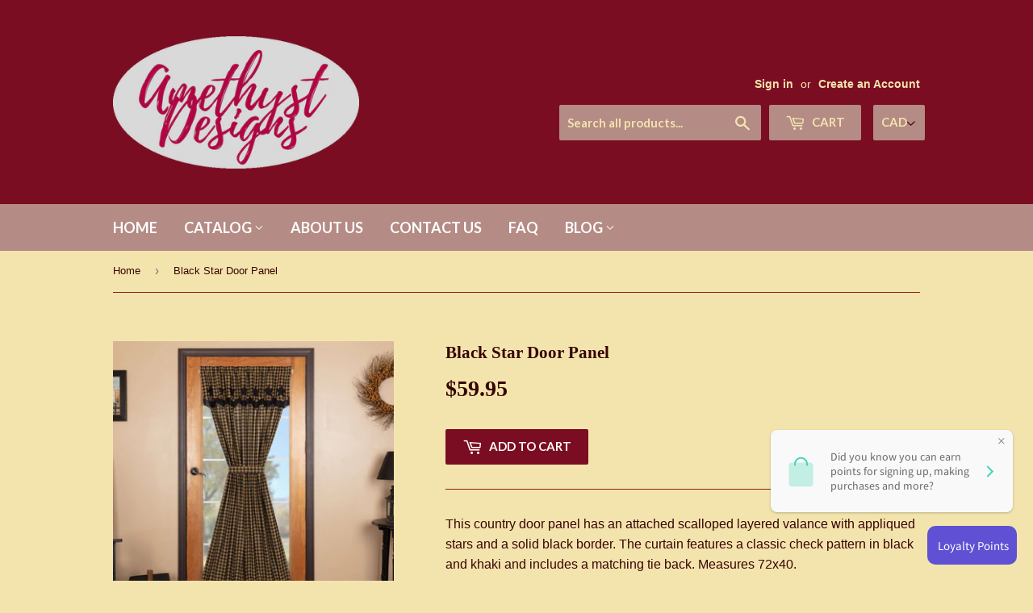

--- FILE ---
content_type: text/plain; charset=utf-8
request_url: https://sp-micro-proxy.b-cdn.net/micro?unique_id=amethyst-designs-country-mercantile.myshopify.com
body_size: 4231
content:
{"site":{"free_plan_limit_reached":false,"billing_status":null,"billing_active":true,"pricing_plan_required":false,"settings":{"proof_mobile_position":"Bottom","proof_desktop_position":"Bottom Left","proof_pop_size":"default","proof_start_delay_time":10,"proof_time_between":10,"proof_display_time":8,"proof_visible":true,"proof_cycle":false,"proof_mobile_enabled":true,"proof_desktop_enabled":true,"proof_tablet_enabled":null,"proof_locale":"en","proof_show_powered_by":false},"site_integrations":[{"id":"14075","enabled":true,"integration":{"name":"Shopify Add To Cart","handle":"shopify_storefront_add_to_cart","pro":false},"settings":{"proof_onclick_new_tab":null,"proof_exclude_pages":null,"proof_include_pages":[],"proof_display_pages_mode":"excluded","proof_minimum_activity_sessions":null,"proof_height":110,"proof_bottom":20,"proof_top":20,"proof_right":10,"proof_left":10,"proof_background_color":"#FFFFFF","proof_background_image_url":null,"proof_font_color":"#000000","proof_border_radius":1,"proof_padding_top":0,"proof_padding_bottom":0,"proof_padding_left":8,"proof_padding_right":16,"proof_icon_color":null,"proof_icon_background_color":null,"proof_hours_before_obscure":48,"proof_minimum_review_rating":5,"proof_highlights_color":"#fdcb6e","proof_display_review":true,"proof_show_review_on_hover":true,"proof_summary_time_range":1440,"proof_summary_minimum_count":10,"proof_show_media":false,"proof_show_message":false,"proof_media_url":null,"proof_media_position":null,"proof_nudge_click_url":null,"proof_icon_url":null,"proof_icon_mode":null,"proof_icon_enabled":false},"template":{"id":"36","body":{"top":"{{first_name}} in {{city}}, {{province}} {{country}}","middle":"Added to Cart {{product_title}}"},"raw_body":"<top>{{first_name}} in {{city}}, {{province}} {{country}}</top><middle>Added to Cart {{product_title}}</middle>","locale":"en"}},{"id":"14076","enabled":true,"integration":{"name":"Shopify Purchase","handle":"shopify_api_purchase","pro":false},"settings":{"proof_onclick_new_tab":null,"proof_exclude_pages":null,"proof_include_pages":[],"proof_display_pages_mode":"excluded","proof_minimum_activity_sessions":null,"proof_height":110,"proof_bottom":20,"proof_top":20,"proof_right":10,"proof_left":10,"proof_background_color":"#FFFFFF","proof_background_image_url":null,"proof_font_color":"#000000","proof_border_radius":1,"proof_padding_top":0,"proof_padding_bottom":0,"proof_padding_left":8,"proof_padding_right":16,"proof_icon_color":null,"proof_icon_background_color":null,"proof_hours_before_obscure":48,"proof_minimum_review_rating":5,"proof_highlights_color":"#fdcb6e","proof_display_review":true,"proof_show_review_on_hover":true,"proof_summary_time_range":1440,"proof_summary_minimum_count":10,"proof_show_media":false,"proof_show_message":false,"proof_media_url":null,"proof_media_position":null,"proof_nudge_click_url":null,"proof_icon_url":null,"proof_icon_mode":null,"proof_icon_enabled":false},"template":{"id":"4","body":{"top":"{{first_name}} in {{city}}, {{province}} {{country}}","middle":"Purchased {{product_title}}"},"raw_body":"<top>{{first_name}} in {{city}}, {{province}} {{country}}</top><middle>Purchased {{product_title}}</middle>","locale":"en"}}],"events":[{"id":"244878190","created_at":"2026-02-01T21:25:22.957Z","variables":{"first_name":"Someone","city":"Halifax","province":"Nova Scotia","province_code":"NS","country":"Canada","country_code":"CA","product_title":"Black Star LED Light"},"click_url":"https://shopamethystdesigns.com/products/black-star-led-light","image_url":"https://cdn.shopify.com/s/files/1/2724/2162/files/YH18282-2T_900x-removebg-preview.png?v=1717034047","product":{"id":"57988347","product_id":"7064813895763","title":"Black Star LED Light","created_at":"2023-10-12T01:02:01.000Z","updated_at":"2025-09-08T15:58:14.576Z","published_at":"2023-11-16T20:27:24.000Z"},"site_integration":{"id":"14075","enabled":true,"integration":{"name":"Shopify Add To Cart","handle":"shopify_storefront_add_to_cart","pro":false},"template":{"id":"36","body":{"top":"{{first_name}} in {{city}}, {{province}} {{country}}","middle":"Added to Cart {{product_title}}"},"raw_body":"<top>{{first_name}} in {{city}}, {{province}} {{country}}</top><middle>Added to Cart {{product_title}}</middle>","locale":"en"}}},{"id":"244878110","created_at":"2026-02-01T21:23:56.811Z","variables":{"first_name":"Someone","city":"Regina","province":"Saskatchewan","province_code":"SK","country":"Canada","country_code":"CA","product_title":"Willow Tree And Sheep Candle Warmer"},"click_url":"https://shopamethystdesigns.com/products/willow-tree-and-sheep-candle-warmer","image_url":"https://cdn.shopify.com/s/files/1/2724/2162/products/willowTreeCandlewarmer.jpg?v=1673650633","product":{"id":"54706660","product_id":"6928926343251","title":"Willow Tree And Sheep Candle Warmer","created_at":"2023-01-13T22:57:11.000Z","updated_at":"2025-09-08T15:57:09.548Z","published_at":"2023-01-13T22:57:12.000Z"},"site_integration":{"id":"14075","enabled":true,"integration":{"name":"Shopify Add To Cart","handle":"shopify_storefront_add_to_cart","pro":false},"template":{"id":"36","body":{"top":"{{first_name}} in {{city}}, {{province}} {{country}}","middle":"Added to Cart {{product_title}}"},"raw_body":"<top>{{first_name}} in {{city}}, {{province}} {{country}}</top><middle>Added to Cart {{product_title}}</middle>","locale":"en"}}},{"id":"244738014","created_at":null,"variables":{"first_name":"Someone","city":"Halifax","province":"Nova Scotia","province_code":"NS","country":"Canada","country_code":"CA","product_title":"Pip Vinestar Woven Throw"},"click_url":"https://shopamethystdesigns.com/products/pip-vinestar-woven-throw","image_url":"https://cdn.shopify.com/s/files/1/2724/2162/files/84572-Pip-Vinestar-Woven-Throw-50x60-detailed-image-1.jpg?v=1712943648","product":{"id":"59859374","product_id":"7236287365203","title":"Pip Vinestar Woven Throw","created_at":"2024-04-12T17:40:45.000Z","updated_at":"2025-09-08T15:58:35.545Z","published_at":"2024-05-28T13:15:36.000Z"},"site_integration":{"id":"14075","enabled":true,"integration":{"name":"Shopify Add To Cart","handle":"shopify_storefront_add_to_cart","pro":false},"template":{"id":"36","body":{"top":"{{first_name}} in {{city}}, {{province}} {{country}}","middle":"Added to Cart {{product_title}}"},"raw_body":"<top>{{first_name}} in {{city}}, {{province}} {{country}}</top><middle>Added to Cart {{product_title}}</middle>","locale":"en"}}},{"id":"244671850","created_at":null,"variables":{"first_name":"Someone","city":"Lower Sackville","province":"Nova Scotia","province_code":"NS","country":"Canada","country_code":"CA","product_title":"Sawyer Mill Blue Farmhouse Shower Curtain"},"click_url":"https://shopamethystdesigns.com/products/sawyer-mill-farmhouse-shower-curtain","image_url":"https://cdn.shopify.com/s/files/1/2724/2162/products/sawyermillbluefarmhouseshowercurtain-_1.jpg?v=1678114726","product":{"id":"22116735","product_id":"4399207317587","title":"Sawyer Mill Blue Farmhouse Shower Curtain","created_at":"2020-02-08T20:15:06.000Z","updated_at":"2025-09-08T15:54:31.707Z","published_at":"2020-09-02T18:22:05.000Z"},"site_integration":{"id":"14075","enabled":true,"integration":{"name":"Shopify Add To Cart","handle":"shopify_storefront_add_to_cart","pro":false},"template":{"id":"36","body":{"top":"{{first_name}} in {{city}}, {{province}} {{country}}","middle":"Added to Cart {{product_title}}"},"raw_body":"<top>{{first_name}} in {{city}}, {{province}} {{country}}</top><middle>Added to Cart {{product_title}}</middle>","locale":"en"}}},{"id":"244663240","created_at":null,"variables":{"first_name":"Someone","city":"Cortland","province":"New York","province_code":"NY","country":"United States","country_code":"US","product_title":"Cream Metal Wall Bucket"},"click_url":"https://shopamethystdesigns.com/products/cream-metal-wall-bucket","image_url":"https://cdn.shopify.com/s/files/1/2724/2162/files/DistressedCreamWallBucket_2_4ec1a9ed-becf-4da7-ac0f-e30b3db4c8f5.jpg?v=1710861701","product":{"id":"59589658","product_id":"7185922261075","title":"Cream Metal Wall Bucket","created_at":"2024-03-11T19:05:22.000Z","updated_at":"2025-09-08T15:58:31.893Z","published_at":"2024-03-11T19:05:22.000Z"},"site_integration":{"id":"14075","enabled":true,"integration":{"name":"Shopify Add To Cart","handle":"shopify_storefront_add_to_cart","pro":false},"template":{"id":"36","body":{"top":"{{first_name}} in {{city}}, {{province}} {{country}}","middle":"Added to Cart {{product_title}}"},"raw_body":"<top>{{first_name}} in {{city}}, {{province}} {{country}}</top><middle>Added to Cart {{product_title}}</middle>","locale":"en"}}},{"id":"244658989","created_at":null,"variables":{"first_name":"Someone","city":"Fredericton","province":"New Brunswick","province_code":"NB","country":"Canada","country_code":"CA","product_title":"Sawyer Mill Red Sham"},"click_url":"https://shopamethystdesigns.com/products/sawyer-mill-red-sham","image_url":"https://cdn.shopify.com/s/files/1/2724/2162/products/sayermillredsham-_1.jpg?v=1678114747","product":{"id":"39139637","product_id":"4738844917843","title":"Sawyer Mill Red Sham","created_at":"2021-01-29T19:54:00.000Z","updated_at":"2026-01-24T18:43:13.078Z","published_at":"2021-01-29T19:57:16.000Z"},"site_integration":{"id":"14075","enabled":true,"integration":{"name":"Shopify Add To Cart","handle":"shopify_storefront_add_to_cart","pro":false},"template":{"id":"36","body":{"top":"{{first_name}} in {{city}}, {{province}} {{country}}","middle":"Added to Cart {{product_title}}"},"raw_body":"<top>{{first_name}} in {{city}}, {{province}} {{country}}</top><middle>Added to Cart {{product_title}}</middle>","locale":"en"}}},{"id":"244591760","created_at":null,"variables":{"first_name":"Someone","city":"Campbellton","province":"New Brunswick","province_code":"NB","country":"Canada","country_code":"CA","product_title":"Connell Quilt"},"click_url":"https://shopamethystdesigns.com/products/connell-quilt","image_url":"https://cdn.shopify.com/s/files/1/2724/2162/files/ConnellQuilt.jpg?v=1706637032","product":{"id":"59048733","product_id":"7143856799827","title":"Connell Quilt","created_at":"2024-01-30T17:50:29.000Z","updated_at":"2025-09-08T15:58:22.244Z","published_at":"2024-01-30T17:50:29.000Z"},"site_integration":{"id":"14075","enabled":true,"integration":{"name":"Shopify Add To Cart","handle":"shopify_storefront_add_to_cart","pro":false},"template":{"id":"36","body":{"top":"{{first_name}} in {{city}}, {{province}} {{country}}","middle":"Added to Cart {{product_title}}"},"raw_body":"<top>{{first_name}} in {{city}}, {{province}} {{country}}</top><middle>Added to Cart {{product_title}}</middle>","locale":"en"}}},{"id":"244561462","created_at":null,"variables":{"first_name":"Someone","city":"Toronto","province":"Ontario","province_code":"ON","country":"Canada","country_code":"CA","product_title":"Mary's Tin Candle Sconce"},"click_url":"https://shopamethystdesigns.com/products/marys-tin-candle-sconce","image_url":"https://cdn.shopify.com/s/files/1/2724/2162/products/Screenshot-2897-_1.png?v=1678114616","product":{"id":"54145993","product_id":"6907950301267","title":"Mary's Tin Candle Sconce","created_at":"2022-11-23T18:25:45.000Z","updated_at":"2025-11-02T15:57:12.935Z","published_at":"2022-11-23T18:25:46.000Z"},"site_integration":{"id":"14075","enabled":true,"integration":{"name":"Shopify Add To Cart","handle":"shopify_storefront_add_to_cart","pro":false},"template":{"id":"36","body":{"top":"{{first_name}} in {{city}}, {{province}} {{country}}","middle":"Added to Cart {{product_title}}"},"raw_body":"<top>{{first_name}} in {{city}}, {{province}} {{country}}</top><middle>Added to Cart {{product_title}}</middle>","locale":"en"}}},{"id":"244322964","created_at":null,"variables":{"first_name":"Someone","city":"Lewisport","province":"Kentucky","province_code":"KY","country":"United States","country_code":"US","product_title":"Primitive Star Door Mat"},"click_url":"https://shopamethystdesigns.com/products/primitive-star-door-mat","image_url":"https://cdn.shopify.com/s/files/1/2724/2162/files/PrimitivestarDoorMat_1512x-removebg-preview_1296x.png-removebg-preview-2.png?v=1717526731","product":{"id":"50836838","product_id":"6733636927571","title":"Primitive Star Door Mat","created_at":"2022-03-20T20:47:28.000Z","updated_at":"2026-01-30T20:02:58.578Z","published_at":"2022-03-20T20:47:29.000Z"},"site_integration":{"id":"14076","enabled":true,"integration":{"name":"Shopify Purchase","handle":"shopify_api_purchase","pro":false},"template":{"id":"4","body":{"top":"{{first_name}} in {{city}}, {{province}} {{country}}","middle":"Purchased {{product_title}}"},"raw_body":"<top>{{first_name}} in {{city}}, {{province}} {{country}}</top><middle>Purchased {{product_title}}</middle>","locale":"en"}}},{"id":"244255805","created_at":null,"variables":{"first_name":"Someone","city":"Evansville","province":"Indiana","province_code":"IN","country":"United States","country_code":"US","product_title":"Primitive Star Door Mat"},"click_url":"https://shopamethystdesigns.com/products/primitive-star-door-mat","image_url":"https://cdn.shopify.com/s/files/1/2724/2162/files/PrimitivestarDoorMat_1512x-removebg-preview_1296x.png-removebg-preview-2.png?v=1717526731","product":{"id":"50836838","product_id":"6733636927571","title":"Primitive Star Door Mat","created_at":"2022-03-20T20:47:28.000Z","updated_at":"2026-01-30T20:02:58.578Z","published_at":"2022-03-20T20:47:29.000Z"},"site_integration":{"id":"14075","enabled":true,"integration":{"name":"Shopify Add To Cart","handle":"shopify_storefront_add_to_cart","pro":false},"template":{"id":"36","body":{"top":"{{first_name}} in {{city}}, {{province}} {{country}}","middle":"Added to Cart {{product_title}}"},"raw_body":"<top>{{first_name}} in {{city}}, {{province}} {{country}}</top><middle>Added to Cart {{product_title}}</middle>","locale":"en"}}},{"id":"244235970","created_at":null,"variables":{"first_name":"Someone","city":"Painted Post","province":"New York","province_code":"NY","country":"United States","country_code":"US","product_title":"2 Piece Set Burgundy Star Curtain Tiebacks"},"click_url":"https://shopamethystdesigns.com/products/2-piece-set-burgundy-star-curtain-tiebacks","image_url":"https://cdn.shopify.com/s/files/1/2724/2162/files/Burgundy_star_Tie_Backs_1080x-removebg-preview.png?v=1716930905","product":{"id":"470959","product_id":"1803017322539","title":"2 Piece Set Burgundy Star Curtain Tiebacks","created_at":"2019-06-01T21:35:14.000Z","updated_at":"2026-01-22T22:51:19.677Z","published_at":"2023-06-10T21:30:14.000Z"},"site_integration":{"id":"14075","enabled":true,"integration":{"name":"Shopify Add To Cart","handle":"shopify_storefront_add_to_cart","pro":false},"template":{"id":"36","body":{"top":"{{first_name}} in {{city}}, {{province}} {{country}}","middle":"Added to Cart {{product_title}}"},"raw_body":"<top>{{first_name}} in {{city}}, {{province}} {{country}}</top><middle>Added to Cart {{product_title}}</middle>","locale":"en"}}},{"id":"244234566","created_at":null,"variables":{"first_name":"Someone","city":"Richmond","province":"Virginia","province_code":"VA","country":"United States","country_code":"US","product_title":"Black Rim Enamelware Canister Set"},"click_url":"https://shopamethystdesigns.com/products/black-rim-enamelware-canister-set","image_url":"https://cdn.shopify.com/s/files/1/2724/2162/files/BlackRimEnamelCanisters_1080x_d0ec7b4f-6a5b-438f-a83b-c8d0cfef04c9.jpg?v=1716934110","product":{"id":"45336494","product_id":"6577325211731","title":"Black Rim Enamelware Canister Set","created_at":"2021-06-17T20:39:21.000Z","updated_at":"2025-09-08T15:55:48.687Z","published_at":"2021-06-17T20:39:24.000Z"},"site_integration":{"id":"14075","enabled":true,"integration":{"name":"Shopify Add To Cart","handle":"shopify_storefront_add_to_cart","pro":false},"template":{"id":"36","body":{"top":"{{first_name}} in {{city}}, {{province}} {{country}}","middle":"Added to Cart {{product_title}}"},"raw_body":"<top>{{first_name}} in {{city}}, {{province}} {{country}}</top><middle>Added to Cart {{product_title}}</middle>","locale":"en"}}},{"id":"244187905","created_at":null,"variables":{"first_name":"Someone","city":"Prague","province":"Hlavni mesto Praha","province_code":"10","country":"Czechia","country_code":"CZ","product_title":"\"Give Me Coffee and Tell Me I'm Pretty\" Mug"},"click_url":"https://shopamethystdesigns.com/products/give-me-coffee-and-tell-me-im-pretty-mug","image_url":"https://cdn.shopify.com/s/files/1/2724/2162/products/Mug_Coffee_and_Pretty_clipped_rev_1.png?v=1532012805","product":{"id":"470905","product_id":"1007596765227","title":"\"Give Me Coffee and Tell Me I'm Pretty\" Mug","created_at":"2018-02-13T21:04:15.000Z","updated_at":"2026-01-19T18:40:05.527Z","published_at":"2018-02-13T21:00:01.000Z"},"site_integration":{"id":"14075","enabled":true,"integration":{"name":"Shopify Add To Cart","handle":"shopify_storefront_add_to_cart","pro":false},"template":{"id":"36","body":{"top":"{{first_name}} in {{city}}, {{province}} {{country}}","middle":"Added to Cart {{product_title}}"},"raw_body":"<top>{{first_name}} in {{city}}, {{province}} {{country}}</top><middle>Added to Cart {{product_title}}</middle>","locale":"en"}}},{"id":"244125213","created_at":null,"variables":{"first_name":"Someone","city":"Painted Post","province":"New York","province_code":"NY","country":"United States","country_code":"US","product_title":"2 Piece Set Burgundy Star Curtain Tiebacks"},"click_url":"https://shopamethystdesigns.com/products/2-piece-set-burgundy-star-curtain-tiebacks","image_url":"https://cdn.shopify.com/s/files/1/2724/2162/files/Burgundy_star_Tie_Backs_1080x-removebg-preview.png?v=1716930905","product":{"id":"470959","product_id":"1803017322539","title":"2 Piece Set Burgundy Star Curtain Tiebacks","created_at":"2019-06-01T21:35:14.000Z","updated_at":"2026-01-22T22:51:19.677Z","published_at":"2023-06-10T21:30:14.000Z"},"site_integration":{"id":"14075","enabled":true,"integration":{"name":"Shopify Add To Cart","handle":"shopify_storefront_add_to_cart","pro":false},"template":{"id":"36","body":{"top":"{{first_name}} in {{city}}, {{province}} {{country}}","middle":"Added to Cart {{product_title}}"},"raw_body":"<top>{{first_name}} in {{city}}, {{province}} {{country}}</top><middle>Added to Cart {{product_title}}</middle>","locale":"en"}}},{"id":"244046588","created_at":null,"variables":{"first_name":"Someone","city":"Westminster","province":"Maryland","province_code":"MD","country":"United States","country_code":"US","product_title":"Lighted 13.5\" Salt Box House Lamp"},"click_url":"https://shopamethystdesigns.com/products/lighted-13-5-salt-box-house-lamp","image_url":"https://cdn.shopify.com/s/files/1/2724/2162/files/Burgundylightedhouse2_1296x-removebg-preview.png?v=1716847113","product":{"id":"54646417","product_id":"6925917323347","title":"Lighted 13.5\" Salt Box House Lamp","created_at":"2023-01-08T21:00:43.000Z","updated_at":"2025-09-08T15:57:05.900Z","published_at":"2023-01-08T21:00:47.000Z"},"site_integration":{"id":"14075","enabled":true,"integration":{"name":"Shopify Add To Cart","handle":"shopify_storefront_add_to_cart","pro":false},"template":{"id":"36","body":{"top":"{{first_name}} in {{city}}, {{province}} {{country}}","middle":"Added to Cart {{product_title}}"},"raw_body":"<top>{{first_name}} in {{city}}, {{province}} {{country}}</top><middle>Added to Cart {{product_title}}</middle>","locale":"en"}}},{"id":"243826008","created_at":null,"variables":{"first_name":"Someone","city":"Halifax","province":"Nova Scotia","province_code":"NS","country":"Canada","country_code":"CA","product_title":"Jazz the Jingle Bell Snowman"},"click_url":"https://shopamethystdesigns.com/products/jazz-the-jingle-bell-snowman","image_url":"https://cdn.shopify.com/s/files/1/2724/2162/files/C25192__16398.jpg?v=1756842022","product":{"id":"64328574","product_id":"7673573081171","title":"Jazz the Jingle Bell Snowman","created_at":"2025-09-02T19:40:50.991Z","updated_at":"2026-01-17T19:22:57.529Z","published_at":null},"site_integration":{"id":"14075","enabled":true,"integration":{"name":"Shopify Add To Cart","handle":"shopify_storefront_add_to_cart","pro":false},"template":{"id":"36","body":{"top":"{{first_name}} in {{city}}, {{province}} {{country}}","middle":"Added to Cart {{product_title}}"},"raw_body":"<top>{{first_name}} in {{city}}, {{province}} {{country}}</top><middle>Added to Cart {{product_title}}</middle>","locale":"en"}}},{"id":"243793718","created_at":null,"variables":{"first_name":"Someone","city":"Gilbertsville","province":"Pennsylvania","province_code":"PA","country":"United States","country_code":"US","product_title":"Pip Vinestar Quilt"},"click_url":"https://shopamethystdesigns.com/products/pip-vinestar-quilt","image_url":"https://cdn.shopify.com/s/files/1/2724/2162/files/PipVinestarQuilt_2.jpg?v=1709243604","product":{"id":"59503422","product_id":"7169499693139","title":"Pip Vinestar Quilt","created_at":"2024-02-29T21:53:21.000Z","updated_at":"2025-09-08T15:58:30.202Z","published_at":"2024-02-29T21:53:21.000Z"},"site_integration":{"id":"14075","enabled":true,"integration":{"name":"Shopify Add To Cart","handle":"shopify_storefront_add_to_cart","pro":false},"template":{"id":"36","body":{"top":"{{first_name}} in {{city}}, {{province}} {{country}}","middle":"Added to Cart {{product_title}}"},"raw_body":"<top>{{first_name}} in {{city}}, {{province}} {{country}}</top><middle>Added to Cart {{product_title}}</middle>","locale":"en"}}},{"id":"243792427","created_at":null,"variables":{"first_name":"Someone","city":"Markham","province":"Ontario","province_code":"ON","country":"Canada","country_code":"CA","product_title":"Kettle Grove Curtain Panels with Attached Crow/Star Valance"},"click_url":"https://shopamethystdesigns.com/products/kettle-grove-curtain-panels-with-attached-applique-crow-and-star-valance","image_url":"https://cdn.shopify.com/s/files/1/2724/2162/products/45791-Kettle-Grove-Panel-with-Attached-Applique-Crow-and-Star-Valance-Set-of-2-84x40-detailed-image-5.jpg?v=1676225319","product":{"id":"55087258","product_id":"6943126061139","title":"Kettle Grove Curtain Panels with Attached Crow/Star Valance","created_at":"2023-02-12T18:08:37.000Z","updated_at":"2025-09-08T15:57:29.222Z","published_at":"2023-06-03T20:52:54.000Z"},"site_integration":{"id":"14075","enabled":true,"integration":{"name":"Shopify Add To Cart","handle":"shopify_storefront_add_to_cart","pro":false},"template":{"id":"36","body":{"top":"{{first_name}} in {{city}}, {{province}} {{country}}","middle":"Added to Cart {{product_title}}"},"raw_body":"<top>{{first_name}} in {{city}}, {{province}} {{country}}</top><middle>Added to Cart {{product_title}}</middle>","locale":"en"}}},{"id":"243714594","created_at":null,"variables":{"first_name":"Someone","city":"Cleveland","province":"Ohio","province_code":"OH","country":"United States","country_code":"US","product_title":"Lighted 13.5\" Salt Box House Lamp"},"click_url":"https://shopamethystdesigns.com/products/lighted-13-5-salt-box-house-lamp","image_url":"https://cdn.shopify.com/s/files/1/2724/2162/files/Burgundylightedhouse2_1296x-removebg-preview.png?v=1716847113","product":{"id":"54646417","product_id":"6925917323347","title":"Lighted 13.5\" Salt Box House Lamp","created_at":"2023-01-08T21:00:43.000Z","updated_at":"2025-09-08T15:57:05.900Z","published_at":"2023-01-08T21:00:47.000Z"},"site_integration":{"id":"14075","enabled":true,"integration":{"name":"Shopify Add To Cart","handle":"shopify_storefront_add_to_cart","pro":false},"template":{"id":"36","body":{"top":"{{first_name}} in {{city}}, {{province}} {{country}}","middle":"Added to Cart {{product_title}}"},"raw_body":"<top>{{first_name}} in {{city}}, {{province}} {{country}}</top><middle>Added to Cart {{product_title}}</middle>","locale":"en"}}},{"id":"243704096","created_at":null,"variables":{"first_name":"Someone","city":"Helsinki","province":"Uusimaa","province_code":"18","country":"Finland","country_code":"FI","product_title":"Primitive 16\" Santa With Tree"},"click_url":"https://shopamethystdesigns.com/products/primitive-16-santa-with-tree","image_url":"https://cdn.shopify.com/s/files/1/2724/2162/products/santa_with_long_Coat.jpg?v=1570631394","product":{"id":"12507261","product_id":"4170010099755","title":"Primitive 16\" Santa With Tree","created_at":"2019-10-09T14:29:47.000Z","updated_at":"2026-01-17T19:29:44.132Z","published_at":null},"site_integration":{"id":"14075","enabled":true,"integration":{"name":"Shopify Add To Cart","handle":"shopify_storefront_add_to_cart","pro":false},"template":{"id":"36","body":{"top":"{{first_name}} in {{city}}, {{province}} {{country}}","middle":"Added to Cart {{product_title}}"},"raw_body":"<top>{{first_name}} in {{city}}, {{province}} {{country}}</top><middle>Added to Cart {{product_title}}</middle>","locale":"en"}}},{"id":"243626584","created_at":null,"variables":{"first_name":"Someone","city":"Halifax","province":"Nova Scotia","province_code":"NS","country":"Canada","country_code":"CA","product_title":"Sunflower Check Shower Curtain"},"click_url":"https://shopamethystdesigns.com/products/sunflower-check-shower-curtain","image_url":"https://cdn.shopify.com/s/files/1/2724/2162/products/sunflowerCheckshowerCurtain2-_1.jpg?v=1678114793","product":{"id":"54642411","product_id":"6925762986067","title":"Sunflower Check Shower Curtain","created_at":"2023-01-08T00:08:40.000Z","updated_at":"2025-09-08T15:57:03.561Z","published_at":"2023-01-08T00:08:42.000Z"},"site_integration":{"id":"14075","enabled":true,"integration":{"name":"Shopify Add To Cart","handle":"shopify_storefront_add_to_cart","pro":false},"template":{"id":"36","body":{"top":"{{first_name}} in {{city}}, {{province}} {{country}}","middle":"Added to Cart {{product_title}}"},"raw_body":"<top>{{first_name}} in {{city}}, {{province}} {{country}}</top><middle>Added to Cart {{product_title}}</middle>","locale":"en"}}},{"id":"243600919","created_at":null,"variables":{"first_name":"Someone","city":"Coldbrook","province":"Nova Scotia","province_code":"NS","country":"Canada","country_code":"CA","product_title":"Lover's Knot Black Jacquard Lampshade"},"click_url":"https://shopamethystdesigns.com/products/lovers-knot-black-jacquard-lampshade","image_url":"https://cdn.shopify.com/s/files/1/2724/2162/files/Lover_sKnotBlackLampShade_1296x-removebg-preview.png?v=1717033735","product":{"id":"59502366","product_id":"7169367507027","title":"Lover's Knot Black Jacquard Lampshade","created_at":"2024-02-29T18:41:30.000Z","updated_at":"2026-01-07T22:37:15.468Z","published_at":"2024-02-29T18:41:30.000Z"},"site_integration":{"id":"14076","enabled":true,"integration":{"name":"Shopify Purchase","handle":"shopify_api_purchase","pro":false},"template":{"id":"4","body":{"top":"{{first_name}} in {{city}}, {{province}} {{country}}","middle":"Purchased {{product_title}}"},"raw_body":"<top>{{first_name}} in {{city}}, {{province}} {{country}}</top><middle>Purchased {{product_title}}</middle>","locale":"en"}}},{"id":"243600254","created_at":null,"variables":{"first_name":"Someone","city":"Halifax","province":"Nova Scotia","province_code":"NS","country":"Canada","country_code":"CA","product_title":"Lover's Knot Black Jacquard Lampshade"},"click_url":"https://shopamethystdesigns.com/products/lovers-knot-black-jacquard-lampshade","image_url":"https://cdn.shopify.com/s/files/1/2724/2162/files/Lover_sKnotBlackLampShade_1296x-removebg-preview.png?v=1717033735","product":{"id":"59502366","product_id":"7169367507027","title":"Lover's Knot Black Jacquard Lampshade","created_at":"2024-02-29T18:41:30.000Z","updated_at":"2026-01-07T22:37:15.468Z","published_at":"2024-02-29T18:41:30.000Z"},"site_integration":{"id":"14075","enabled":true,"integration":{"name":"Shopify Add To Cart","handle":"shopify_storefront_add_to_cart","pro":false},"template":{"id":"36","body":{"top":"{{first_name}} in {{city}}, {{province}} {{country}}","middle":"Added to Cart {{product_title}}"},"raw_body":"<top>{{first_name}} in {{city}}, {{province}} {{country}}</top><middle>Added to Cart {{product_title}}</middle>","locale":"en"}}},{"id":"243421260","created_at":null,"variables":{"first_name":"Someone","city":"Fredericton","province":"New Brunswick","province_code":"NB","country":"Canada","country_code":"CA","product_title":"11.5\" Steeple Lantern"},"click_url":"https://shopamethystdesigns.com/products/11-5-steeple-lantern","image_url":"https://cdn.shopify.com/s/files/1/2724/2162/files/Screenshot_2894_1296x_png.jpg?v=1717536261","product":{"id":"54146811","product_id":"6907999125587","title":"11.5\" Steeple Lantern","created_at":"2022-11-23T19:46:55.000Z","updated_at":"2026-01-23T18:38:44.403Z","published_at":"2022-11-23T19:46:56.000Z"},"site_integration":{"id":"14075","enabled":true,"integration":{"name":"Shopify Add To Cart","handle":"shopify_storefront_add_to_cart","pro":false},"template":{"id":"36","body":{"top":"{{first_name}} in {{city}}, {{province}} {{country}}","middle":"Added to Cart {{product_title}}"},"raw_body":"<top>{{first_name}} in {{city}}, {{province}} {{country}}</top><middle>Added to Cart {{product_title}}</middle>","locale":"en"}}},{"id":"243315490","created_at":null,"variables":{"first_name":"Someone","city":"Keswick Ridge","province":"New Brunswick","province_code":"NB","country":"Canada","country_code":"CA","product_title":"Billy Jacobs 2026 Calendar"},"click_url":"https://shopamethystdesigns.com/products/billy-jacobs-2026-calendar","image_url":"https://cdn.shopify.com/s/files/1/2724/2162/files/Q01177.jpg?v=1761085978","product":{"id":"65014597","product_id":"7730165645395","title":"Billy Jacobs 2026 Calendar","created_at":"2025-10-21T22:34:59.258Z","updated_at":"2026-01-15T21:45:21.108Z","published_at":null},"site_integration":{"id":"14075","enabled":true,"integration":{"name":"Shopify Add To Cart","handle":"shopify_storefront_add_to_cart","pro":false},"template":{"id":"36","body":{"top":"{{first_name}} in {{city}}, {{province}} {{country}}","middle":"Added to Cart {{product_title}}"},"raw_body":"<top>{{first_name}} in {{city}}, {{province}} {{country}}</top><middle>Added to Cart {{product_title}}</middle>","locale":"en"}}}]}}